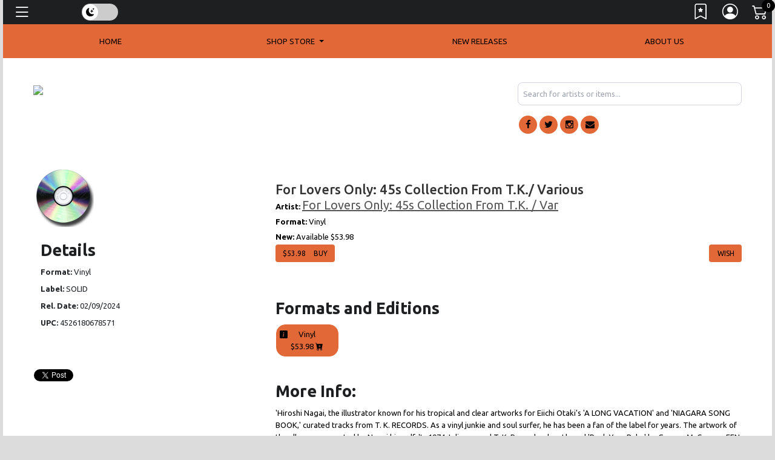

--- FILE ---
content_type: application/javascript
request_url: https://cdn.broadtime.com/js/jquery.scrollmagic.min.js
body_size: 4671
content:
/* ScrollMagic v1.0.8 | (c) Jan Paepke, @janpaepke | license & info: http://janpaepke.github.io/ScrollMagic */
!function($){ScrollMagic=function(e){"use strict";var t="ScrollMagic",r={container:window,vertical:!0,globalSceneOptions:{},loglevel:2},i=this,o=$.extend({},r,e),s=[],a=!1,l=0,c="PAUSED",g=!0,u=0,d=!1,f=!0,h=function(){if($.each(o,function(e){r.hasOwnProperty(e)||(m(2,'WARNING: Unknown option "'+e+'"'),delete o[e])}),o.container=$(o.container).first(),0===o.container.length)return void m(1,"ERROR creating object ScrollMagic: No valid scroll container supplied");g=!$.contains(document,o.container.get(0)),u=o.vertical?o.container.height():o.container.width(),o.container.on("scroll resize",w);try{TweenLite.ticker.addEventListener("tick",v),d=!0}catch(e){o.container.on("scroll resize",v),d=!1}m(3,"added new "+t+" controller")},p=function(){return o.vertical?o.container.scrollTop():o.container.scrollLeft()},v=function(){if(a&&f){var e=$.isArray(a)?a:s,t=l;l=i.scrollPos();var n=l-t;c=0===n?"PAUSED":n>0?"FORWARD":"REVERSE",i.updateScene(e,!0),0===e.length&&o.loglevel>=3&&m(3,"updating 0 Scenes (nothing added to controller)"),a=!1}},w=function(e){"resize"==e.type&&(u=o.vertical?o.container.height():o.container.width()),a=!0},m=function(e){if(o.loglevel>=e){var r="("+t+") ->",i=Array.prototype.splice.call(arguments,1),s=Function.prototype.bind.call(n,window);i.unshift(e,r),s.apply(window,i)}};return this.addScene=function(e){return $.isArray(e)?$.each(e,function(e,t){i.addScene(t)}):e.parent()!=i?e.addTo(i):-1==$.inArray(s,e)&&(s.push(e),$.each(o.globalSceneOptions,function(t,n){e[t]&&e[t].call(e,n)}),m(3,"added Scene ("+s.length+" total)")),i},this.removeScene=function(e){if($.isArray(e))$.each(e,function(e,t){i.removeScene(t)});else{var t=$.inArray(e,s);t>-1&&(s.splice(t,1),e.remove(),m(3,"removed Scene ("+s.length+" total)"))}return i},this.updateScene=function(e,t){return $.isArray(e)?$.each(e,function(n,r){m(3,"updating Scene "+(n+1)+"/"+e.length+" ("+s.length+" total)"),i.updateScene(r,t)}):t?e.update(!0):($.isArray(a)||(a=[]),-1==$.inArray(e,a)&&a.push(e)),i},this.update=function(e){return w({type:"resize"}),e&&v(),i},this.scrollPos=function(e){return arguments.length?($.isFunction(e)||(e=function(){return e}),p=e,i):p.call(i)},this.info=function(e){var t={size:u,vertical:o.vertical,scrollPos:l,scrollDirection:c,container:o.container,isDocument:g};return arguments.length?void 0!==t[e]?t[e]:void m(1,'ERROR: option "'+e+'" is not available'):t},this.loglevel=function(e){return arguments.length?(o.loglevel!=e&&(o.loglevel=e),i):o.loglevel},this.enabled=function(e){return arguments.length?(f!=e&&(f=!!e,i.updateScene(s,!0)),i):f},this.destroy=function(e){for(;s.length>0;){var n=s[s.length-1];n.destroy(e)}return o.container.off("scroll resize",w),d?TweenLite.ticker.removeEventListener("tick",v):o.container.off("scroll resize",v),m(3,"destroyed "+t+" (reset: "+(e?"true":"false")+")"),null},h(),i},ScrollScene=function(e){"use strict";var t,i,o,s,a=["onCenter","onEnter","onLeave"],l="ScrollScene",c={duration:0,offset:0,triggerElement:null,triggerHook:a[0],reverse:!0,tweenChanges:!1,loglevel:2},g=this,u=$.extend({},c,e),d="BEFORE",f=0,h={start:0,end:0},p=!0,v=function(){m(),g.on("change.internal",function(e){m(),"loglevel"!=e.what&&"tweenChanges"!=e.what&&("reverse"!=e.what&&null===u.triggerElement&&R(),g.update(),("DURING"!==d&&"duration"==e.what||"AFTER"===d&&0===u.duration)&&y())}),g.on("progress.internal",function(){E(),y()})},w=function(e){if(u.loglevel>=e){var t="("+l+") ->",r=Array.prototype.splice.call(arguments,1),i=Function.prototype.bind.call(n,window);r.unshift(e,t),i.apply(window,r)}},m=function(){if($.each(u,function(e){c.hasOwnProperty(e)||(w(2,'WARNING: Unknown option "'+e+'"'),delete u[e])}),u.duration=parseFloat(u.duration),(!$.isNumeric(u.duration)||u.duration<0)&&(w(1,'ERROR: Invalid value for option "duration":',u.duration),u.duration=c.duration),u.offset=parseFloat(u.offset),$.isNumeric(u.offset)||(w(1,'ERROR: Invalid value for option "offset":',u.offset),u.offset=c.offset),null!==u.triggerElement&&0===$(u.triggerElement).length&&(w(1,'ERROR: Element defined in option "triggerElement" was not found:',u.triggerElement),u.triggerElement=c.triggerElement),$.isNumeric(u.triggerHook)||-1!=$.inArray(u.triggerHook,a)||(w(1,'ERROR: Invalid value for option "triggerHook": ',u.triggerHook),u.triggerHook=c.triggerHook),!$.isNumeric(u.loglevel)||u.loglevel<0||u.loglevel>3){var e=u.loglevel;u.loglevel=c.loglevel,w(1,'ERROR: Invalid value for option "loglevel":',e)}if(i&&t&&u.triggerElement&&u.loglevel>=2){var n=i.getTweensOf($(u.triggerElement)),r=t.info("vertical");$.each(n,function(e,t){var n=t.vars.css||t.vars,i=r?void 0!==n.top||void 0!==n.bottom:void 0!==n.left||void 0!==n.right;return i?(w(2,"WARNING: Tweening the position of the trigger element affects the scene timing and should be avoided!"),!1):void 0})}},R=function(){h={start:g.triggerOffset()},t&&(h.start-=t.info("size")*g.triggerHook()),h.end=h.start+u.duration},E=function(e){var t=e>=0&&1>=e?e:f;if(i){if(-1===i.repeat())if(("DURING"===d||"AFTER"===d&&0===u.duration)&&i.paused())i.play();else{if("DURING"===d||i.paused())return!1;i.pause()}else{if(t==i.progress())return!1;0===u.duration?"AFTER"==d?i.play():i.reverse():u.tweenChanges?i.tweenTo(t*i.duration()):i.progress(t).pause()}return!0}return!1},y=function(e){if(o&&t){var n=t.info();if(e||"DURING"!==d&&("AFTER"!==d||0!==u.duration)){var i={position:s.inFlow?"relative":"absolute",top:0,left:0},a=o.css("position")!=i.position;s.pushFollowers?"AFTER"===d&&0===parseFloat(s.spacer.css("padding-top"))?a=!0:"BEFORE"===d&&0===parseFloat(s.spacer.css("padding-bottom"))&&(a=!0):i[n.vertical?"top":"left"]=u.duration*f,o.css(i),a&&(o.removeClass(s.pinnedClass),S())}else{"fixed"!=o.css("position")&&(o.css("position","fixed"),S(),o.addClass(s.pinnedClass));var l=r(s.spacer,!0),c=u.reverse||0===u.duration?n.scrollPos-h.start:Math.round(f*u.duration*10)/10;l.top-=parseFloat(s.spacer.css("margin-top")),l[n.vertical?"top":"left"]+=c,o.css({top:l.top,left:l.left})}}},S=function(){if(o&&t&&s.inFlow){var e="AFTER"===d,n="BEFORE"===d,r="DURING"===d,i="fixed"==o.css("position"),a=t.info("vertical"),l=s.spacer.children().first(),c=$.inArray(s.spacer.css("display"),["block","flex","list-item","table","-webkit-box"])>-1,g={};c?(g["margin-top"]=n||r&&i?o.css("margin-top"):"auto",g["margin-bottom"]=e||r&&i?o.css("margin-bottom"):"auto"):g["margin-top"]=g["margin-bottom"]="auto",s.relSize.width?i?$(window).width()==s.spacer.parent().width()?o.css("width","inherit"):o.css("width",s.spacer.width()):o.css("width","100%"):(g["min-width"]=l.outerWidth(!0),g.width=i?g["min-width"]:"auto"),s.relSize.height?i?$(window).height()==s.spacer.parent().height()?o.css("height","inherit"):o.css("height",s.spacer.height()):o.css("height","100%"):(g["min-height"]=l.outerHeight(!c),g.height=i?g["min-height"]:"auto"),s.pushFollowers&&(g["padding"+(a?"Top":"Left")]=u.duration*f,g["padding"+(a?"Bottom":"Right")]=u.duration*(1-f)),s.spacer.css(g)}},b=function(){t&&o&&"DURING"===d&&(t.info("isDocument")||y())},F=function(){t&&o&&("DURING"===d||"AFTER"===d&&0===u.duration)&&(s.relSize.width&&$(window).width()!=s.spacer.parent().width()||s.relSize.height&&$(window).height()!=s.spacer.parent().height())&&S()};return this.parent=function(){return t},this.duration=function(e){return arguments.length?(u.duration!=e&&(u.duration=e,g.trigger("change",{what:"duration",newval:e})),g):u.duration},this.offset=function(e){return arguments.length?(u.offset!=e&&(u.offset=e,g.trigger("change",{what:"offset",newval:e})),g):u.offset},this.triggerElement=function(e){return arguments.length?(u.triggerElement!=e&&(u.triggerElement=e,g.trigger("change",{what:"triggerElement",newval:e})),g):u.triggerElement},this.triggerHook=function(e){if(!arguments.length){var t;if($.isNumeric(u.triggerHook))t=u.triggerHook;else switch(u.triggerHook){case"onCenter":t=.5;break;case"onLeave":t=0;break;case"onEnter":default:t=1}return t}return u.triggerHook!=e&&(u.triggerHook=e,g.trigger("change",{what:"triggerHook",newval:e})),g},this.reverse=function(e){return arguments.length?(u.reverse!=e&&(u.reverse=e,g.trigger("change",{what:"reverse",newval:e})),g):u.reverse},this.tweenChanges=function(e){return arguments.length?(u.tweenChanges!=e&&(u.tweenChanges=e,g.trigger("change",{what:"tweenChanges",newval:e})),g):u.tweenChanges},this.loglevel=function(e){return arguments.length?(u.loglevel!=e&&(u.loglevel=e,g.trigger("change",{what:"loglevel",newval:e})),g):u.loglevel},this.state=function(){return d},this.startPosition=function(){return this.triggerOffset()},this.triggerOffset=function(){var e=u.offset;if(t){var n=t.info();if(null===u.triggerElement)e+=n.size*g.triggerHook();else{for(var i=$(u.triggerElement).first(),o=r(t.info("container"));i.parent().data("ScrollMagicPinSpacer");)i=i.parent();var s=r(i);n.isDocument||(o.top-=n.scrollPos,o.left-=n.scrollPos),e+=n.vertical?s.top-o.top:s.left-o.left}}return e},this.scrollOffset=function(){return h.start},this.update=function(e){if(t)if(e)if(t.enabled()&&p){var n,r=t.info("scrollPos");null!==u.triggerElement&&R(),n=u.duration>0?(r-h.start)/(h.end-h.start):r>=h.start?1:0,g.trigger("update",{startPos:h.start,endPos:h.end,scrollPos:r}),g.progress(n)}else o&&"fixed"==o.css("position")&&y(!0);else t.updateScene(g,!1);return g},this.progress=function(e){if(arguments.length){var n=!1,r=d,i=t?t.info("scrollDirection"):"PAUSED";if(0>=e&&"BEFORE"!==d&&(e>=f||u.reverse)?(f=0,d="BEFORE",n=!0):e>0&&1>e&&(e>=f||u.reverse)?(f=e,d="DURING",n=!0):e>=1&&"AFTER"!==d?(f=1,d="AFTER",n=!0):"DURING"!==d||u.reverse||y(),n){var o={progress:f,state:d,scrollDirection:i},s=d!=r,a="BEFORE"===d&&0===u.duration;s&&(("DURING"===d||0===u.duration)&&g.trigger("enter",o),("BEFORE"===d||"BEFORE"===r)&&g.trigger(a?"end":"start",o)),g.trigger("progress",o),s&&(("AFTER"===d||"AFTER"===r)&&g.trigger(a?"start":"end",o),("DURING"!==d||0===u.duration)&&g.trigger("leave",o))}return g}return f},this.setTween=function(e){i&&g.removeTween();try{i=new TimelineMax({smoothChildTiming:!0}).add(e).pause()}catch(e){w(1,"ERROR calling method 'setTween()': Supplied argument is not a valid TweenMaxObject")}finally{return e.repeat&&-1===e.repeat()&&(i.repeat(-1),i.yoyo(e.yoyo())),m(),w(3,"added tween"),E(),g}},this.removeTween=function(e){return i&&(e&&E(0),i.kill(),i=void 0,w(3,"removed tween (reset: "+(e?"true":"false")+")")),g},this.setPin=function(e,t){var n={pushFollowers:!0,spacerClass:"scrollmagic-pin-spacer",pinnedClass:""};if(t=$.extend({},n,t),e=$(e).first(),0===e.length)return w(1,"ERROR calling method 'setPin()': Invalid pin element supplied."),g;if("fixed"==e.css("position"))return w(1,"ERROR: Pin does not work with elements that are positioned 'fixed'."),g;if(o){if(o===e)return g;g.removePin()}o=e,o.parent().hide();var r="absolute"!=o.css("position"),i=o.css(["display","top","left","bottom","right"]),a=o.css(["width","height"]);o.parent().show();var l=$("<div></div>").addClass(t.spacerClass).css(i).data("ScrollMagicPinSpacer",!0).css({position:r?"relative":"absolute","margin-left":"auto","margin-right":"auto","box-sizing":"content-box","-moz-box-sizing":"content-box","-webkit-box-sizing":"content-box"});return!r&&t.pushFollowers&&(w(2,"WARNING: If the pinned element is positioned absolutely pushFollowers is disabled."),t.pushFollowers=!1),s={spacer:l,relSize:{width:"%"===a.width.slice(-1),height:"%"===a.height.slice(-1)},pushFollowers:t.pushFollowers,inFlow:r,origStyle:o.attr("style"),pinnedClass:t.pinnedClass},s.relSize.width&&l.css("width",a.width),s.relSize.height&&l.css("height",a.height),o.before(l).appendTo(l).css({position:r?"relative":"absolute",top:"auto",left:"auto",bottom:"auto",right:"auto"}),$(window).on("scroll resize",b),w(3,"added pin"),y(),g},this.removePin=function(e){return o&&(e||!t?(o.insertBefore(s.spacer).attr("style",s.origStyle),s.spacer.remove()):"DURING"===d&&y(!0),$(window).off("scroll resize",b),o=void 0,w(3,"removed pin (reset: "+(e?"true":"false")+")")),g},this.addTo=function(e){return t!=e?(t&&t.removeScene(g),t=e,m(),R(),S(),t.info("container").on("resize",F),w(3,"added "+l+" to controller"),e.addScene(g),g.update(),g):void 0},this.enabled=function(e){return arguments.length?(p!=e&&(p=!!e,g.update(!0)),g):p},this.remove=function(){if(t){t.info("container").off("resize",F);var e=t;t=void 0,w(3,"removed "+l+" from controller"),e.removeScene(g)}return g},this.destroy=function(e){return this.removeTween(e),this.removePin(e),this.remove(),this.off("start end enter leave progress change update change.internal progress.internal"),w(3,"destroyed "+l+" (reset: "+(e?"true":"false")+")"),null},this.on=function(e,t){if($.isFunction(t)){var n=$.trim(e).toLowerCase().replace(/(\w+)\.(\w+)/g,"$1."+l+"_$2").replace(/( |^)(\w+)( |$)/g,"$1$2."+l+"$3");$(g).on(n,t)}else w(1,"ERROR calling method 'on()': Supplied argument is not a valid callback!");return g},this.off=function(e,t){var n=$.trim(e).toLowerCase().replace(/(\w+)\.(\w+)/g,"$1."+l+"_$2").replace(/( |^)(\w+)( |$)/g,"$1$2."+l+"$3");return $(g).off(n,t),g},this.trigger=function(e,t){w(3,"event fired:",e,"->",t);var n={type:$.trim(e).toLowerCase(),target:g};return $.isPlainObject(t)&&(n=$.extend({},t,n)),$(g).trigger(n),g},v(),g};var e=window.console=window.console||{},t=["error","warn","log"];e.log||(e.log=$.noop),$.each(t,function(t,n){e[n]||(e[n]=e.log)});var n=function(n){(n>t.length||0>=n)&&(n=t.length);var r=new Date,i=("0"+r.getHours()).slice(-2)+":"+("0"+r.getMinutes()).slice(-2)+":"+("0"+r.getSeconds()).slice(-2)+":"+("00"+r.getMilliseconds()).slice(-3),o=t[n-1],s=Array.prototype.splice.call(arguments,1),a=Function.prototype.bind.call(e[o],e);s.unshift(i),a.apply(e,s)},r=function(e,t){var n={top:0,left:0},r=e[0];if(r)if(r.getBoundingClientRect){var i=r.getBoundingClientRect();n.top=i.top,n.left=i.left,t||(n.top+=$(document).scrollTop(),n.left+=$(document).scrollLeft())}else n=e.offset()||n,t&&(n.top-=$(document).scrollTop(),n.left-=$(document).scrollLeft());return n}}(jQuery);